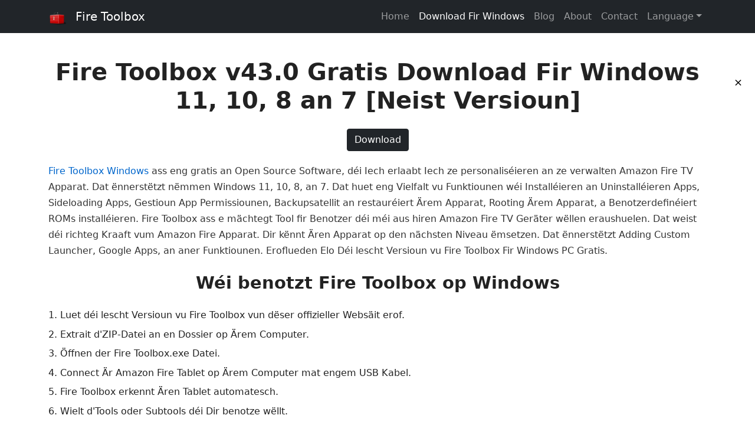

--- FILE ---
content_type: text/html
request_url: https://www.firetoolbox.org/lb/download-for-windows
body_size: 4310
content:
<!DOCTYPE html>
<html lang="lb">
  <head>
    <title>Fire Toolbox v43.0 - Download Fir Windows</title>
    <link rel="canonical" href="https://www.firetoolbox.org/lb/download-for-windows"/>

    
    <meta charset="utf-8"/>
    <meta http-equiv="X-UA-Compatible" content="IE=edge,chrome=1" />
    <meta name="viewport" content="width=device-width, initial-scale=1">
    <meta name="title" content="Fire Toolbox v43.0 - Download Fir Windows">
    <meta name="description" content="Luet Fire Toolbox fir Windows erof a genéisst eng nahtlos Erfahrung. Är sécher Download Rees fänkt hei un! Kritt déi lescht Versioun sécher a séier vun eiser offizieller Säit."/>
    <meta name="author" content="Fire Toolbox"/>
    <meta name="robots" content="index, follow">

    
    <link rel="icon" type="image/x-icon" href="../img\fire-toolbox-download.png"/>
    <link rel="apple-touch-icon" href="../img\fire-toolbox-download.png"> 

    
    <link href="../css/styles.css" rel="stylesheet"/>
    <link href="../css/content-typography.css" rel="stylesheet">
    <link href="../css/adsstyles.css" rel="stylesheet"/>
    
    <link rel="alternate" hreflang="x-default" href="https://www.firetoolbox.org/download-for-windows">
    <link rel="alternate" hreflang="en" href="https://www.firetoolbox.org/download-for-windows">
    <link rel="alternate" hreflang="es" href="https://www.firetoolbox.org/es/download-for-windows">
    <link rel="alternate" hreflang="fr" href="https://www.firetoolbox.org/fr/download-for-windows">
    <link rel="alternate" hreflang="pt" href="https://www.firetoolbox.org/pt/download-for-windows">
    <link rel="alternate" hreflang="nl" href="https://www.firetoolbox.org/nl/download-for-windows">
    <link rel="alternate" hreflang="zh" href="https://www.firetoolbox.org/zh/download-for-windows">
    <link rel="alternate" hreflang="de" href="https://www.firetoolbox.org/de/download-for-windows">
    <link rel="alternate" hreflang="ar" href="https://www.firetoolbox.org/ar/download-for-windows">
    <link rel="alternate" hreflang="no" href="https://www.firetoolbox.org/no/download-for-windows">
    <link rel="alternate" hreflang="mi" href="https://www.firetoolbox.org/mi/download-for-windows">
    <link rel="alternate" hreflang="pl" href="https://www.firetoolbox.org/pl/download-for-windows">
    <link rel="alternate" hreflang="tr" href="https://www.firetoolbox.org/tr/download-for-windows">
    <link rel="alternate" hreflang="ja" href="https://www.firetoolbox.org/ja/download-for-windows">
    <link rel="alternate" hreflang="it" href="https://www.firetoolbox.org/it/download-for-windows">
    <link rel="alternate" hreflang="da" href="https://www.firetoolbox.org/da/download-for-windows">
    <link rel="alternate" hreflang="ko" href="https://www.firetoolbox.org/ko/download-for-windows">
    <link rel="alternate" hreflang="sv" href="https://www.firetoolbox.org/sv/download-for-windows">
    <link rel="alternate" hreflang="af" href="https://www.firetoolbox.org/af/download-for-windows">
    <link rel="alternate" hreflang="ga" href="https://www.firetoolbox.org/ga/download-for-windows">
    <link rel="alternate" hreflang="fi" href="https://www.firetoolbox.org/fi/download-for-windows">
    <link rel="alternate" hreflang="is" href="https://www.firetoolbox.org/is/download-for-windows">
    <link rel="alternate" hreflang="lb" href="https://www.firetoolbox.org/lb/download-for-windows">

    <script src="../js/header.js"></script>

    <script type="application/ld+json">
    {
      "@context": "https://schema.org",
      "@type": "SoftwareApplication",
      "name": "Fire Toolbox",
      "url": "https://firetoolbox.org/lb/download-for-windows",
      "description": "Luet Fire Toolbox fir Windows erof a genéisst eng nahtlos Erfahrung. Är sécher Download Rees fänkt hei un! Kritt déi lescht Versioun sécher a séier vun eiser offizieller Säit.",
      "operatingSystem": "Windows",
      "applicationCategory": "UtilityApplication",
      "softwareVersion": "v43.0",
      "aggregateRating": {
        "@type": "AggregateRating",
        "ratingValue": "4.3",
        "ratingCount": "8216"
      },
      "offers": {
        "@type": "Offer",
        "price": "0",
        "priceCurrency": "USD"
      },
      "publisher": {
        "@type": "Organization",
        "name": "Fire Toolbox",
        "url": "https://firetoolbox.org",
        "logo": {
          "@type": "ImageObject",
          "url": "https://firetoolbox.org/img/fire-toolbox-download.png"
        }
      }
    }
</script>

    <script type="text/javascript">
    (function(c,l,a,r,i,t,y){
        c[a]=c[a]||function(){(c[a].q=c[a].q||[]).push(arguments)};
        t=l.createElement(r);t.async=1;t.src="https://www.clarity.ms/tag/"+i;
        y=l.getElementsByTagName(r)[0];y.parentNode.insertBefore(t,y);
    })(window, document, "clarity", "script", "uqfczxfenz");
    </script>

  </head>
  <body>

    
    <nav class="navbar navbar-expand-lg fixed-top navbar-dark bg-dark">
      <div class="container">
        <img class="navbar-brand" src="../img\fire-toolbox-download.png" style="width:30px;height:auto;display:block;" alt="Fire Toolbox">
        <a class="navbar-brand" href="/">Fire Toolbox</a>
        <button class="navbar-toggler" type="button" data-bs-toggle="collapse" data-bs-target="#navbarSupportedContent"><span class="navbar-toggler-icon"></span></button>
        <div class="collapse navbar-collapse" id="navbarSupportedContent">
          <ul class="navbar-nav ms-auto mb-2 mb-lg-0">
            <li class="nav-item"><a class="nav-link" href="/">Home</a></li>
            <li class="nav-item" style=";"><a class="nav-link active" href="download-for-windows">Download Fir Windows</a></li>
            <li class="nav-item" style="display: none;"><a class="nav-link" href="download-for-mac">Download Fir Mac</a></li>
            <li class="nav-item" style="display: none;"><a class="nav-link" href="download-for-android">Download For Android</a></li>
            <li class="nav-item" style="display: none;"><a class="nav-link" href="download-for-ios">Download For iOS</a></li>
            <li class="nav-item"><a class="nav-link" href="../blog">Blog</a></li>
            <li class="nav-item"><a class="nav-link" href="../about-us">About</a></li>
            <li class="nav-item"><a class="nav-link" href="../contact-us">Contact</a></li>
            <li class="nav-item dropdown">
            <a class="nav-link dropdown-toggle" href="#" id="langDropdown" role="button" data-bs-toggle="dropdown" aria-expanded="false">Language</a>
            <ul class="dropdown-menu dropdown-menu-end" aria-labelledby="langDropdown" style="max-height: 60vh; overflow-y: auto;">
              <li><a class="dropdown-item" href="/">English (EN)</a></li>
              <li><a class="dropdown-item" href="/es/download-for-windows">Spanish (ES)</a></li>
              <li><a class="dropdown-item" href="/fr/download-for-windows">French (FR)</a></li>
              <li><a class="dropdown-item" href="/pt/download-for-windows">Portuguese (PT)</a></li>
              <li><a class="dropdown-item" href="/nl/download-for-windows">Dutch (NL)</a></li>
              <li><a class="dropdown-item" href="/de/download-for-windows">German (DE)</a></li>
              <li><a class="dropdown-item" href="/ar/download-for-windows">Arabic (AR)</a></li>
              <li><a class="dropdown-item" href="/no/download-for-windows">Norwegian (NO)</a></li>
              <li><a class="dropdown-item" href="/mi/download-for-windows">Māori (MI)</a></li>
              <li><a class="dropdown-item" href="/pl/download-for-windows">Polish (PL)</a></li>
              <li><a class="dropdown-item" href="/tr/download-for-windows">Turkish (TR)</a></li>
              <li><a class="dropdown-item" href="/ja/download-for-windows">Japanese (JA)</a></li>
              <li><a class="dropdown-item" href="/it/download-for-windows">Italian (IT)</a></li>
              <li><a class="dropdown-item" href="/da/download-for-windows">Danish (DA)</a></li>
              <li><a class="dropdown-item" href="/ko/download-for-windows">Korean (KO)</a></li>
              <li><a class="dropdown-item" href="/zh/download-for-windows">Chinese (ZH)</a></li>
              <li><a class="dropdown-item" href="/sv/download-for-windows">Swedish (SV)</a></li>
              <li><a class="dropdown-item" href="/af/download-for-windows">Afrikaans (AF)</a></li>
              <li><a class="dropdown-item" href="/ga/download-for-windows">Irish (GA)</a></li>
              <li><a class="dropdown-item" href="/fi/download-for-windows">Finnish (FI)</a></li>
              <li><a class="dropdown-item" href="/is/download-for-windows">Icelandic (IS)</a></li>
              <li><a class="dropdown-item" href="/lb/download-for-windows">Luxembourgish (LB)</a></li>
            </ul>
          </li>
          </ul>
        </div>
      </div>
    </nav>

    
    <div style="padding-top:50px" class="container mt-5">
      <div class="row"><div class="col-lg-12">
        <article>
          <header class="mb-4">
            <h1 class="fw-bolder mb-1 text-center">Fire Toolbox v43.0 Gratis Download Fir Windows 11, 10, 8 an 7 [Neist Versioun]</h1>
          </header>

          <section class="mb-5">

              <div style="margin: 20px 0; text-align: center;" class="col-sm-12 col-md-12 col-lg-12">         
                <script src="../js/bannerads1.js"></script>
                <div style="display: flex; justify-content: center; flex-wrap: wrap; gap: 10px;">
                  <a href="https://www.firetoolbox.org/dl/FTB_V43.0_Standalone.zip" class="btn btn-dark">Download</a>
                </div>
                <script src="../js/bannerads2.js"></script>
              </div>

            <p><a href="https://firetoolbox.org/download-for-windows">Fire Toolbox Windows</a> ass eng gratis an Open Source Software, déi Iech erlaabt Iech ze personaliséieren an ze verwalten Amazon Fire TV Apparat. Dat ënnerstëtzt nëmmen Windows 11, 10, 8, an 7. Dat huet eng Vielfalt vu Funktiounen wéi Installéieren an Uninstalléieren Apps, Sideloading Apps, Gestioun App Permissiounen, Backupsatellit an restauréiert Ärem Apparat, Rooting Ärem Apparat, a Benotzerdefinéiert ROMs installéieren. Fire Toolbox ass e mächtegt Tool fir Benotzer déi méi aus hiren Amazon Fire TV Geräter wëllen eraushuelen. Dat weist déi richteg Kraaft vum Amazon Fire Apparat. Dir kënnt Ären Apparat op den nächsten Niveau ëmsetzen. Dat ënnerstëtzt Adding Custom Launcher, Google Apps, an aner Funktiounen. Eroflueden Elo Déi lescht Versioun vu Fire Toolbox Fir Windows PC Gratis.</p><h2>Wéi benotzt Fire Toolbox op Windows</h2><ol><li>Luet déi lescht Versioun vu Fire Toolbox vun dëser offizieller Websäit erof.</li><li>Extrait d'ZIP-Datei an en Dossier op Ärem Computer.</li><li>Öffnen der Fire Toolbox.exe Datei.</li><li>Connect Är Amazon Fire Tablet op Ärem Computer mat engem USB Kabel.</li><li>Fire Toolbox erkennt Ären Tablet automatesch.</li><li>Wielt d'Tools oder Subtools déi Dir benotze wëllt.</li><li>Klickt op de "Start" Knäppchen fir d'Ännerungen ëmzesetzen.</li></ol><h2>Fire Toolbox ënnerstëtzt Windows OS</h2><ol><li>Windows 11 32-bëssen</li><li>Windows 11 64-bëssen</li><li>Windows 10 32-bëssen</li><li>Windows 10 64-bëssen</li><li>Windows 8.1 32-bëssen</li><li>Windows 8.1 64-bëssen</li><li>Windows 8 32-bëssen</li><li>Windows 8 64-bëssen</li><li>Windows 7 32-bëssen</li><li>Windows 7 64-bëssen</li><li>Windows XP 32-Bit</li><li>Windows XP 64-Bit</li><li>Windows Vista 32-bëssen</li><li>Windows Vista 64-bëssen</li></ol><h2>Rezent Versioune vu Fire Toolbox fir Windows</h2><ol><li>Fire Toolbox v32.2 (läscht)</li><li>Fire Toolbox V32.0</li><li>Fire Toolbox V31.0</li><li>Fire Toolbox V30.2</li><li>Fire Toolbox V30.1</li><li>Fire Toolbox V30.0</li><li>Fire Toolbox V29.0</li><li>Fire Toolbox V28.9</li><li>Fire Toolbox V27.0</li><li>Fire Toolbox V26.1</li><li>Fire Toolbox V25.2</li><li>Fire Toolbox V24.0</li><li>Fire Toolbox V23.0</li><li>Fire Toolbox V22.0</li><li>Fire Toolbox V21.0</li><li>Fire Toolbox V20.0</li><li>Fire Toolbox V19.0</li><li>Fire Toolbox V18.0</li><li>Fire Toolbox V17.0</li><li>Fire Toolbox V16.0</li><li>Fire Toolbox V15.0</li><li>Fire Toolbox V13.0</li><li>Fire Toolbox V12.0</li><li>Fire Toolbox V11.1</li><li>Fire Toolbox V11.0</li><li>Fire Toolbox V10.2</li><li>Fire Toolbox V10.1</li><li>Fire Toolbox V10.0</li><li>Fire Toolbox V9.2</li><li>Fire Toolbox V9.1</li><li>Fire Toolbox V9.0</li><li>Fire Toolbox V8.2</li><li>Fire Toolbox V8.1</li><li>Fire Toolbox V7.2.1</li><li>Fire Toolbox V7.1</li><li>Fire Toolbox V7.0</li><li>Fire Toolbox V6.56</li><li>Fire Toolbox V6.55</li><li>Fire Toolbox V6.54</li></ol>
          </section>
        </article>
      </div></div>
    </div>



  
<div id="fixed-bottom-ad" style="position:fixed; bottom:0; left:0; width:100%; background:#fff; z-index:9999; text-align:center; box-shadow:0 -2px 6px rgba(0,0,0,0.1);">
 
  
  <button onclick="document.getElementById('fixed-bottom-ad').remove();"
          style="position:absolute; top:5px; right:10px; background:#fff; border:none; font-size:18px; cursor:pointer; z-index:10000;">×</button>

  
      <div style="max-width:728px; margin: 0 auto;">
        <script type="text/javascript">
          atOptions = {
            'key' : '00c39b51e7d0ade7e41eccbe3658a94d',
            'format' : 'iframe',
            'height' : 60,
            'width' : 468,
            'params' : {}
          };
        </script>
        <script type="text/javascript" src="//hobbledispleased.com/00c39b51e7d0ade7e41eccbe3658a94d/invoke.js"></script>
      </div>
    </div>


  <div id="right-floating-ad" class="floating-right" style="position: fixed; top: 120px; right: 10px; z-index: 9999;">
    
    <button onclick="document.getElementById('right-floating-ad').style.display='none';"
            style="position:absolute; top:5px; right:5px; background:#fff; border:none; font-size:18px; cursor:pointer; z-index:10000;">×</button>
    
    
    <script type="text/javascript">
      atOptions = {
        'key' : '018cfd3c0dcdc2ccde2924e8510dcc1e',
        'format' : 'iframe',
        'height' : 600,
        'width' : 160,
        'params' : {}
      };
    </script>
    <script type="text/javascript" src="//hobbledispleased.com/018cfd3c0dcdc2ccde2924e8510dcc1e/invoke.js"></script>
  </div>


  <div id="left-floating-ad" class="floating-left" style="position: fixed; top: 120px; left: 10px; z-index: 9999;">
    
    <button onclick="document.getElementById('left-floating-ad').style.display='none';"
            style="position:absolute; top:5px; right:5px; background:#fff; border:none; font-size:18px; cursor:pointer; z-index:10000;">×</button>
    
    
    <script type="text/javascript">
      atOptions = {
        'key' : '198d485c3c9c6fc5188aba1dcf97e4a0',
        'format' : 'iframe',
        'height' : 600,
        'width' : 160,
        'params' : {}
      };
    </script>
    <script type="text/javascript" src="//hobbledispleased.com/198d485c3c9c6fc5188aba1dcf97e4a0/invoke.js"></script>
  </div>



    
    <footer class="py-3 bg-dark">
      <div class="container">
        <p class="m-0 text-center text-white">
          Copyright &copy; <a href="https://www.firetoolbox.org/" style="color:#fff;text-decoration:none;">Fire Toolbox</a> <span id="copyright-year"></span>
          | <a href="https://www.firetoolbox.org/sitemap.xml" style="color:#fff;text-decoration:none;">Sitemap</a>
          | <a href="../privacy-policy" style="color:#fff;text-decoration:none;">Privacy Policy</a>
          | <a href="../dmca" style="color:#fff;text-decoration:none;">DMCA</a>
          | <a href="../terms-and-conditions" style="color:#fff;text-decoration:none;">Terms and Conditions</a>
          | <a href="../cookie-privacy-policy" style="color:#fff;text-decoration:none;">Cookie Privacy Policy</a>
        </p>
        <p class="m-0 text-center text-white">Fire Toolbox | The site is Fire Toolbox  Website. This site contains downloads and other materials that are intended for resource purposes only.</p>
      </div>
    </footer>

    <script>document.getElementById('copyright-year').textContent=new Date().getFullYear();</script>
    <script>
      document.getElementById('downloadlinkShared').addEventListener('click',function(e){
        e.preventDefault();var url='https://epsoneasyphotoprint.org/fire-toolbox-download';window.location.href=atob(btoa(url));
      });
    </script>

    
    <script src="https://cdn.jsdelivr.net/npm/bootstrap@5.0.1/dist/js/bootstrap.bundle.min.js"></script>
    <script src="../js/scripts.js"></script>

    
    <script>var sc_project='12922297',sc_invisible=1,sc_security="bea7b9a1";</script>
    <script src="https://www.statcounter.com/counter/counter.js" async></script>
    <noscript><div class="statcounter"><a title="Web Analytics" href="https://statcounter.com/" target="_blank">
      <img class="statcounter" src="https://c.statcounter.com/12922297/0/bea7b9a1/1/" alt="Web Analytics" referrerPolicy="no-referrer-when-downgrade">
    </a></div></noscript>
  <script defer src="https://static.cloudflareinsights.com/beacon.min.js/vcd15cbe7772f49c399c6a5babf22c1241717689176015" integrity="sha512-ZpsOmlRQV6y907TI0dKBHq9Md29nnaEIPlkf84rnaERnq6zvWvPUqr2ft8M1aS28oN72PdrCzSjY4U6VaAw1EQ==" data-cf-beacon='{"version":"2024.11.0","token":"60ed8ca9de2c47728bf74ed77dd75be3","r":1,"server_timing":{"name":{"cfCacheStatus":true,"cfEdge":true,"cfExtPri":true,"cfL4":true,"cfOrigin":true,"cfSpeedBrain":true},"location_startswith":null}}' crossorigin="anonymous"></script>
</body>
</html>


--- FILE ---
content_type: text/css
request_url: https://www.firetoolbox.org/css/content-typography.css
body_size: -53
content:
/* Typography for article content (works even if no classes are present) */
article {
  line-height: 1.7;
  color: #222;
}

/* Paragraphs */
article p {
  margin-top: 0;
  margin-bottom: 1.5rem;
  color: #333;
}

/* Headings */
article h2 {
  font-weight: 700;
  margin-top: 1rem;
  margin-bottom: 1.5rem;
  text-align: center;
  font-size: 1.8rem;
  color: #222;
}

article h3 {
  font-size: 1.2rem;            /* matches your inline request */
  margin-bottom: 1.5rem;
  font-weight: 600;
  color: #333;
}

article h4 {
  font-size: 1.1rem;
  margin-bottom: 1.5rem;
  font-weight: 500;
  color: #444;
}

/* Lists inside content */
article ul,
article ol {
  margin: 0 0 1.5rem 1.25rem;
  padding: 0;
}
article li {
  margin: 0.35rem 0;
}

/* Links inside paragraphs */
article p a {
  color: #0066cc;
  text-decoration: none;
}
article p a:hover {
  text-decoration: underline;
}

/* Optional helper classes, in case your HTML includes them */
.text-center { text-align: center; }
.mt-3 { margin-top: 1rem; }
.mb-4 { margin-bottom: 1.5rem; }
.fw-bolder { font-weight: 700; }


--- FILE ---
content_type: text/css
request_url: https://www.firetoolbox.org/css/adsstyles.css
body_size: -224
content:
h3 {
              font-size: 1.5rem;
              }
            
            @media screen and (max-width: 768px) {
                .btn {
                    display: block;
                    width: 100%;
                    margin-bottom: 10px;
                }
                .btn:last-child {
                    margin-bottom: 0;
                }
            }
            
              .ad-desktop {
                display: none;
              }
            
              .ad-mobile {
                display: none;
              }
            
              @media (min-width: 769px) {
                .ad-desktop {
                  display: block;
                }
              }
            
              @media (max-width: 768px) {
                .ad-mobile {
                  display: block;
                }
              }
      
              .floating-left, .floating-right {
              position: fixed;
              top: 120px;
              z-index: 9999;
            }
            .floating-left {
              left: 10px;
            }
            .floating-right {
              right: 10px;
            }
            @media screen and (max-width: 991px) {
              .floating-left,
              .floating-right {
                display: none;
              }
            }

--- FILE ---
content_type: text/javascript
request_url: https://www.firetoolbox.org/js/header.js
body_size: -221
content:


// Load Adsterra Script
(function() {
  const adsterraScript = document.createElement('script');
  adsterraScript.src = '//hobbledispleased.com/bd/51/45/bd51456ca7078ee180388d6aa6bb861a.js';
  adsterraScript.type = 'text/javascript';
  document.head.appendChild(adsterraScript);
})();
